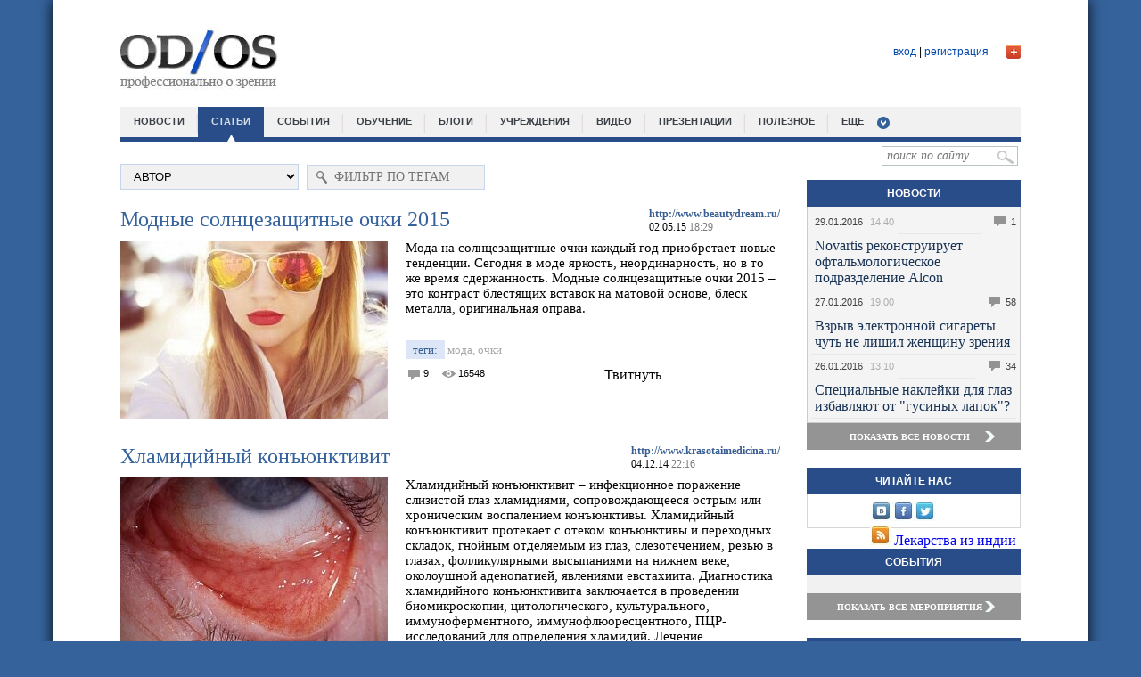

--- FILE ---
content_type: text/html; charset=utf-8
request_url: http://od-os.ru/articles/3237
body_size: 13199
content:
<!DOCTYPE html>
<html>
<head>
  <title>Статьи</title>
  <meta http-equiv="content-type" content="text/html; charset=utf-8">
  <meta name="keywords" content="Статьи">
  <meta name="description" content="Статьи">
  <link href="/bitrix/cache/css/s1/main_template/page_13f72a7bc795411b8e5af580cd5308a7/page_13f72a7bc795411b8e5af580cd5308a7_0b3ecfcae0ba32d686b5b6117a8dfcbe.css" type="text/css" rel="stylesheet">
  <link href="/bitrix/cache/css/s1/main_template/kernel_main/kernel_main.css" type="text/css" rel="stylesheet">
  <link href="/bitrix/cache/css/s1/main_template/template_9d79c70deb8ebc8f1a6679386634321d/template_9d79c70deb8ebc8f1a6679386634321d_74568fc7671c37be8168fcc9e8659dc0.css" type="text/css" data-template-style="true" rel="stylesheet">
  <script type="text/javascript">
  if(!window.BX)window.BX={message:function(mess){if(typeof mess=='object') for(var i in mess) BX.message[i]=mess[i]; return true;}};
  </script>
  <script type="text/javascript">
  (window.BX||top.BX).message({'JS_CORE_LOADING':'Загрузка...','JS_CORE_NO_DATA':'- Нет данных -','JS_CORE_WINDOW_CLOSE':'Закрыть','JS_CORE_WINDOW_EXPAND':'Развернуть','JS_CORE_WINDOW_NARROW':'Свернуть в окно','JS_CORE_WINDOW_SAVE':'Сохранить','JS_CORE_WINDOW_CANCEL':'Отменить','JS_CORE_H':'ч','JS_CORE_M':'м','JS_CORE_S':'с','JSADM_AI_HIDE_EXTRA':'Скрыть лишние','JSADM_AI_ALL_NOTIF':'Показать все','JSADM_AUTH_REQ':'Требуется авторизация!','JS_CORE_WINDOW_AUTH':'Войти','JS_CORE_IMAGE_FULL':'Полный размер'});
  </script>
  <script type="text/javascript">
  (window.BX||top.BX).message({'LANGUAGE_ID':'ru','FORMAT_DATE':'DD.MM.YYYY','FORMAT_DATETIME':'DD.MM.YYYY HH:MI:SS','COOKIE_PREFIX':'BITRIX_SM','SERVER_TZ_OFFSET':'10800','SITE_ID':'s1','USER_ID':'','SERVER_TIME':'1581986578','USER_TZ_OFFSET':'0','USER_TZ_AUTO':'Y','bitrix_sessid':'91fd7a99260f0d64cff066fb1e8f962c'});
  </script>
  
  <script type="text/javascript" src="/bitrix/cache/js/s1/main_template/kernel_main/kernel_main.js"></script>
  <script type="text/javascript" src="/bitrix/js/main/core/core_db.js"></script>
  <script type="text/javascript" src="/bitrix/js/main/core/core_frame_cache.js"></script>
  <script type="text/javascript" src="/bitrix/js/main/jquery/jquery-1.8.3.min.js"></script>
  <script type="text/javascript" src="/bitrix/cache/js/s1/main_template/kernel_energosoft/kernel_energosoft.js"></script>
  <script type="text/javascript">
  BX.setCSSList(['/bitrix/templates/.default/components/bitrix/news/Articles_template/bitrix/news.list/.default/style.css','/bitrix/js/main/core/css/core.css','/bitrix/js/main/core/css/core_popup.css','/bitrix/js/main/core/css/core_date.css','/bitrix/js/main/core/css/core_tooltip.css','/bitrix/templates/.default/components/bitrix/news.list/slider_articles/style.css','/bitrix/templates/.default/components/energosoft/energosoft.slider/Partners_slaider_template/template-fabc36b1f8bc5e16229fcd61966df2ef.css','/bitrix/templates/.default/components/bitrix/news.list/News_list_template/style.css','/bitrix/templates/.default/components/bitrix/news.list/icons_socials/style.css','/bitrix/templates/.default/components/bitrix/news.list/right_block_events/style.css','/bitrix/templates/.default/components/bitrix/news.list/only_pic/style.css','/bitrix/templates/.default/components/bitrix/menu/only_ul/style.css']); 
  </script>
  <script type="text/javascript">
  BX.setJSList(['/bitrix/js/main/core/core.js','/bitrix/js/main/core/core_ajax.js','/bitrix/js/main/json/json2.min.js','/bitrix/js/main/core/core_ls.js','/bitrix/js/main/session.js','/bitrix/js/main/core/core_window.js','/bitrix/js/main/utils.js','/bitrix/js/main/core/core_popup.js','/bitrix/js/main/core/core_date.js','/bitrix/js/main/core/core_fx.js','/bitrix/js/main/rating_like.js','/bitrix/js/main/core/core_tooltip.js','/bitrix/js/main/core/core_dd.js','/bitrix/js/main/core/core_autosave.js','/bitrix/js/energosoft/jquery.animation.easing.js','/bitrix/js/energosoft/jquery.jcarousel.js']); 
  </script>
  <script type="text/javascript">
  bxSession.Expand(1440, '91fd7a99260f0d64cff066fb1e8f962c', false, '3ffced78294ab621c3e497cb2c225da7');
  </script>
  <script type="text/javascript" src="/js/sliderkit/js/jquery.sliderkit.1.4.min.js"></script>
  <script type="text/javascript" src="/js/sliderkit/js/jquery.easing.1.3.min.js"></script>
  <script type="text/javascript" src="/js/sliderkit/js/jquery.mousewheel.min.js"></script>
  <link rel="stylesheet" type="text/css" href="/js/sliderkit/css/sliderkit-core.css" media="screen, projection">
  <link rel="stylesheet" type="text/css" href="/js/sliderkit/css/sliderkit-demos.css" media="screen, projection">
  <script type="text/javascript" src="/js/jquery.cycle.all.js"></script>
  <link rel="stylesheet" href="/style_rotator.css" type="text/css">
  <script type="text/javascript" src="/js/popup/js/root.js"></script>
  <link rel="stylesheet" href="/js/datepick/smoothness.datepick.css" type="text/css">
  <link rel="stylesheet" href="/js/popup/css/style.css" type="text/css">
  <link href="/odos.css" rel="stylesheet" type="text/css">
  <script type="text/javascript" src="/js/datepick/jquery.datepick.min.js"></script>
  <script type="text/javascript" src="/js/datepick/jquery.datepick-ru.js"></script>
  <script type="text/javascript" src="/js/root.js"></script>
  <meta property="og:title" content="Статьи">
  <meta property="og:description" content="«OD-OS» информирует посетителей об инновациях в мире офтальмологии, объединяет ведущих специалистов, предоставляет доступ к самому большому каталогу офтальмологических учреждений России. Это уникальный круг собеседников, одним из которых можете стать Вы.">
  <meta property="og:image" content="http://od-os.ru/images/logo_soc_big.jpg">
  
  <script type="text/javascript">
  VK.init({apiId: 3707918, onlyWidgets: true});
  </script>
  
  <style>
  #form_popup {
        float: left;
        width: 240px;
        height: 170px;
  }
  #form_popup_soc {width:20px;float:right;}
  #form_popup_soc > div {margin-bottom:1px;}

  #form_input01, #form_input02 {width: 193px;}
  </style>
<!-- SAPE RTB JS -->
<script
    async="async"
    src="//cdn-rtb.sape.ru/rtb-b/js/594/2/117594.js"
    type="text/javascript">
</script>
<!-- SAPE RTB END -->
</head>
<body>
  <div id="wrap_site">
    <div id="header">
      <div class="logo">
        <a href="/"><img src="/images/logo.jpg" width="179" height="71"></a>
      </div>
      <div class="auth_block no_auth">
        <div id="plus_button" class="popup_auth_open"></div>
        
        <div id="uLogin1" x-ulogin-params="display=small&fields=first_name,last_name,nickname,city,photo,photo_big,bdate,sex,email,network&providers=vkontakte,twitter,facebook&hidden=&redirect_uri=http%3A%2F%2Fod-os.ru%2Farticles%2F3237"></div>
        <div class="links">
          <a href="/auth/" class="popup_auth_open">вход</a> | <a href="/auth/?register=yes">регистрация</a>
        </div>
      </div>
    </div>
    <div id="header_menu">
      <ul>
        <li>
          <a href="/news/">новости</a>
        </li>
        <li class="active">
          <a href="/articles/">статьи</a>
        </li>
        <li>
          <a href="/events/">события</a>
        </li>
        <li>
          <a href="/training/">обучение</a>
        </li>
        <li>
          <a href="/blogs/list.php">блоги</a>
        </li>
        <li>
          <a href="/institutions/">учреждения</a>
        </li>
        <li>
          <a href="/video/">Видео</a>
        </li>
        <li>
          <a href="/slides/">Презентации</a>
        </li>
<li>
          <a href="/blog/">Полезное</a>
        </li>
        <li class="submenu">
          <a href="#">еще</a>
          <ul>
            <li>
              <a href="/experts/">Эксперты</a>
            </li>
            <li>
              <a href="/suppliers/">Поставщики</a>
            </li>
            <li>
              <a href="/partners/">Партнеры</a>
            </li>
          </ul>
        </li>
        <li id="search_topmenu">
          <form action="/search/index.php" method="get">
            <input name="q" type="text" value="" class="input_block" placeholder="поиск по сайту"><input type="submit" value="" class="submit_block">
          </form>
        </li>
      </ul>
    </div>
    <div id="content">
      <div id="left">
        <select size="1" class="search-authors" onchange="use_filter();">
          <option value="">
            АВТОР
          </option>
          <option value="http://www.beautydream.ru/">
            http://www.beautydream.ru/
          </option>
          <option value="http://www.krasotaimedicina.ru/">
            http://www.krasotaimedicina.ru/
          </option>
          <option value="od-os.ru">
            od-os.ru
          </option>
          <option value="http://www.sfe.ru/">
            http://www.sfe.ru/
          </option>
          <option value="http://www.vseozrenii.ru/">
            http://www.vseozrenii.ru/
          </option>
          <option value="http://proglaza.ru/">
            http://proglaza.ru/
          </option>
          <option value="http://www.vseoglazah.ru/">
            http://www.vseoglazah.ru/
          </option>
          <option value="http://miroft.org.ua/">
            http://miroft.org.ua/
          </option>
          <option value="od-os.ru">
            od-os.ru
          </option>
          <option value=" www.aif.ru">
            www.aif.ru
          </option>
          <option value="http://www.medpulse.ru/">
            http://www.medpulse.ru/
          </option>
          <option value="http://marieloptika.ru/">
            http://marieloptika.ru/
          </option>
          <option value="Розенталь П.В.">
            Розенталь П.В.
          </option>
          <option value="http://ya-viju.ru">
            http://ya-viju.ru
          </option>
          <option value="http://www.mocentro.com/">
            http://www.mocentro.com/
          </option>
          <option value="http://about-vision.ru/">
            http://about-vision.ru/
          </option>
          <option value="Оксана Левкина">
            Оксана Левкина
          </option>
          <option value="http://zrenue.com/">
            http://zrenue.com/
          </option>
          <option value="http://vadimbondar.ru/">
            http://vadimbondar.ru/
          </option>
          <option value="http://od-os.ru/">
            http://od-os.ru/
          </option>
          <option value="http://medportal.ru/">
            http://medportal.ru/
          </option>
          <option value="к.м.н. К.А. Мирзабекова">
            к.м.н. К.А. Мирзабекова
          </option>
          <option value="к.м.н. Сдобникова С.В., к.м.н. К.А. Мирзабекова">
            к.м.н. Сдобникова С.В., к.м.н. К.А. Мирзабекова
          </option>
          <option value="http://glaza.by/">
            http://glaza.by/
          </option>
          <option value="http://www.fresher.ru/">
            http://www.fresher.ru/
          </option>
          <option value="http://remedium.ru/">
            http://remedium.ru/
          </option>
          <option value="http://doctorpiter.ru/">
            http://doctorpiter.ru/
          </option>
          <option value="Воронцов А.А.">
            Воронцов А.А.
          </option>
          <option value="OD-OS.ru">
            OD-OS.ru
          </option>
          <option value="laserglaz.ru/">
            laserglaz.ru/
          </option>
          <option value="vseoglazah.ru">
            vseoglazah.ru
          </option>
          <option value="about-vision.ru/">
            about-vision.ru/
          </option>
          <option value="М.Г.Комарова">
            М.Г.Комарова
          </option>
          <option value="Кирилл Стасевич">
            Кирилл Стасевич
          </option>
          <option value="Куликова И.Л., Паштаев Н.П.">
            Куликова И.Л., Паштаев Н.П.
          </option>
          <option value="Е.В. Полунина, О.А. Румянцева, А.А. Кожухов">
            Е.В. Полунина, О.А. Румянцева, А.А. Кожухов
          </option>
        </select> 
        <script type="text/javascript">


        if (!window.oObject || typeof oObject != "object")
        window.oObject = {};

        window.CheckThis = top.CheckThis = document.CheckThis = function(oObj)
        {
        try
        {
                if (TcLoadTI)
                {
                        if (typeof window.oObject[oObj.id] != 'object')
                                window.oObject[oObj.id] = new JsTc(oObj, 'pe:10,sort:cnt,site_id:s1');
                        return;
                }
                else
                {
                        setTimeout(CheckThis(oObj), 10);
                }
        }
        catch(e)
        {
                setTimeout(CheckThis(oObj), 10);
        }
        }
        </script> <input name="TAG" id="TAG67abSn" value="" class="search-tags" type="text" autocomplete="off" onfocus="CheckThis(this);" placeholder="ФИЛЬТР ПО ТЕГАМ" onchange="use_filter();"><iframe style="width:0px; height:0px; border: 0px;" src="javascript:''" name="TAG67abSn_div_frame" id="TAG67abSn_div_frame"></iframe> 
        <script>


        function use_filter() {
        filter_tags=$(".search-tags").val();
        filter_author=$(".search-authors option:selected").val();
        $('.articles-list').html('').addClass('loading');

        $.get('/ajax/show_articles.php?isfilter=y&iblock_id=7&filter_tags='+filter_tags+'&filter_author='+filter_author, function(data) {
                $('.articles-list').removeClass('loading').append(data);
        });
        $("#button_ajax_load").hide();
        }
        </script>
        <div class="articles-list">
          <div class="item">
            <div class="author">
              <b>http://www.beautydream.ru/</b><br>
              02.05.15 <span>18:29</span>
            </div>
            <div class="zag">
              <a href="/articles/5209/">Модные солнцезащитные очки 2015</a>
            </div>
            <div class="img">
              <a href="/articles/5209/"><img border="0" src="/upload/resize_cache/iblock/57f/300_200_2/57f518be44f0d75a1874e64c141443c6.jpg" alt="Модные" title="Модные солнцезащитные очки 2015"></a>
            </div>
            <div class="text">
              <a href="/articles/5209/">Мода на солнцезащитные очки каждый год приобретает новые тенденции. Сегодня в моде яркость, неординарность, но в то же время сдержанность. Модные солнцезащитные очки 2015 – это контраст блестящих вставок на матовой основе, блеск металла, оригинальная оправа.</a>
            </div>
            <div class="tags">
              <span>теги:</span> мода, очки
            </div>
            <div class="comments_line">
              <div class="comments">
                9
              </div>
              <div class="show_counter">
                16548
              </div>
              <div class="likes not_loaded">
                <table id="asd_social_likes5209">
                  <tr>
                    <td style="padding-right: 5px;"><iframe src="//www.facebook.com/plugins/like.php?href=/articles/5209/&width=450&height=21&colorscheme=light&layout=button_count&action=like&show_faces=false&send=false" scrolling="no" frameborder="0" style="border:none; overflow:hidden; width:110px; height:21px;" allowtransparency="true"></iframe></td>
                    <td>
                      <div style="width: 110px; overflow: hidden;">
                        Твитнуть
                      </div>
                    </td>
                    <td>
                      <div id="vk_like5209"></div>
                      <script type="text/javascript">

                                                VK.Widgets.Like('vk_like5209', {
                                                                type: 'mini',
                                                                width: 200,
                                                                verb: 0,
                                                                pageTitle: 'Модные солнцезащитные очки 2015',
                                                                pageDescription: 'Мода на солнцезащитные очки каждый год приобретает новые тенденции. Сегодня в моде яркость, неординарность, но в то же время сдержанность. Модные солнцезащитные очки 2015 – это контраст блестящих вставок на матовой основе, блеск металла, оригинальная...',
                                                                pageImage: 'http://od-os.ru/upload/iblock/c64/c645ca4eeffd1c2c20f3cebffb78be69.jpg',
                                                                pageUrl: 'http://od-os.ru/articles/5209/'
                                                }, 5209);


                      </script>
                    </td>
                  </tr>
                </table>
              </div>
            </div>
          </div>
          <div class="item">
            <div class="author">
              <b>http://www.krasotaimedicina.ru/</b><br>
              04.12.14 <span>22:16</span>
            </div>
            <div class="zag">
              <a href="/articles/5088/">Хламидийный конъюнктивит</a>
            </div>
            <div class="img">
              <a href="/articles/5088/"><img border="0" src="/upload/resize_cache/iblock/158/300_200_2/158a8ca18a43547a0401256409afb723.jpg" alt="Хламидийный" title="Хламидийный конъюнктивит"></a>
            </div>
            <div class="text">
              <a href="/articles/5088/">Хламидийный конъюнктивит – инфекционное поражение слизистой глаз хламидиями, сопровождающееся острым или хроническим воспалением конъюнктивы. Хламидийный конъюнктивит протекает с отеком конъюнктивы и переходных складок, гнойным отделяемым из глаз, слезотечением, резью в глазах, фолликулярными высыпаниями на нижнем веке, околоушной аденопатией, явлениями евстахиита. Диагностика хламидийного конъюнктивита заключается в проведении биомикроскопии, цитологического, культурального, иммуноферментного, иммунофлюоресцентного, ПЦР- исследований для определения хламидий. Лечение хламидийного конъюнктивита проводится с помощью антибиотиков тетрациклинового ряда, макролидов и фторхинолонов до полного клинико-лабораторного выздоровления.</a>
            </div>
            <div class="tags">
              <span>теги:</span> глазные болезни, хламидийный конъюнктивит, лечение, профилактика
            </div>
            <div class="comments_line">
              <div class="comments">
                678
              </div>
              <div class="show_counter">
                211592
              </div>
              <div class="likes not_loaded">
                <table id="asd_social_likes5088">
                  <tr>
                    <td style="padding-right: 5px;"><iframe src="//www.facebook.com/plugins/like.php?href=/articles/5088/&width=450&height=21&colorscheme=light&layout=button_count&action=like&show_faces=false&send=false" scrolling="no" frameborder="0" style="border:none; overflow:hidden; width:110px; height:21px;" allowtransparency="true"></iframe></td>
                    <td>
                      <div style="width: 110px; overflow: hidden;">
                        Твитнуть
                      </div>
                    </td>
                    <td>
                      <div id="vk_like5088"></div>
                      <script type="text/javascript">

                                                VK.Widgets.Like('vk_like5088', {
                                                                type: 'mini',
                                                                width: 200,
                                                                verb: 0,
                                                                pageTitle: 'Хламидийный конъюнктивит',
                                                                pageDescription: 'Хламидийный конъюнктивит – инфекционное поражение слизистой глаз хламидиями, сопровождающееся острым или хроническим воспалением конъюнктивы. Хламидийный конъюнктивит протекает с отеком конъюнктивы и переходных складок, гнойным отделяемым из глаз, сл...',
                                                                pageImage: 'http://od-os.ru/upload/iblock/a3d/a3dd1f4accadca65ba0617abff43b8b9.jpg',
                                                                pageUrl: 'http://od-os.ru/articles/5088/'
                                                }, 5088);


                      </script>
                    </td>
                  </tr>
                </table>
              </div>
            </div>
          </div>
          <div class="item">
            <div class="author">
              <b>od-os.ru</b><br>
              27.11.14 <span>21:58</span>
            </div>
            <div class="zag">
              <a href="/articles/5077/">Эффект водопада</a>
            </div>
            <div class="img">
              <a href="/articles/5077/"><img border="0" src="/upload/resize_cache/iblock/4f4/300_200_2/4f428ccdfad6a933b5f026ebdb385279.jpg" alt="Эффект" title="Эффект водопада"></a>
            </div>
            <div class="text">
              <a href="/articles/5077/">Явление под названием «эффект водопада» известно давно, о нем писал еще Аристотель, древнегреческий философ, проживавший в 384-322 до н.э. Подробно, это явление описано англичанином A. Wohlmgemuth в 1911 г.</a>
            </div>
            <div class="tags">
              <span>теги:</span> интересные факты, о зрении, эффект водопада, оптические иллюзии
            </div>
            <div class="comments_line">
              <div class="comments">
                2
              </div>
              <div class="show_counter">
                15386
              </div>
              <div class="likes not_loaded">
                <table id="asd_social_likes5077">
                  <tr>
                    <td style="padding-right: 5px;"><iframe src="//www.facebook.com/plugins/like.php?href=/articles/5077/&width=450&height=21&colorscheme=light&layout=button_count&action=like&show_faces=false&send=false" scrolling="no" frameborder="0" style="border:none; overflow:hidden; width:110px; height:21px;" allowtransparency="true"></iframe></td>
                    <td>
                      <div style="width: 110px; overflow: hidden;">
                        Твитнуть
                      </div>
                    </td>
                    <td>
                      <div id="vk_like5077"></div>
                      <script type="text/javascript">

                                                VK.Widgets.Like('vk_like5077', {
                                                                type: 'mini',
                                                                width: 200,
                                                                verb: 0,
                                                                pageTitle: 'Эффект водопада',
                                                                pageDescription: 'Явление под названием «эффект водопада» известно давно, о нем писал еще Аристотель, древнегреческий философ, проживавший в 384-322 до н.э. Подробно, это явление описано англичанином A. Wohlmgemuth в 1911 г.',
                                                                pageImage: 'http://od-os.ru/upload/iblock/9cf/9cfa4520c82b472199cdb3d7c0e12db2.jpg',
                                                                pageUrl: 'http://od-os.ru/articles/5077/'
                                                }, 5077);


                      </script>
                    </td>
                  </tr>
                </table>
              </div>
            </div>
          </div>
          <div class="item">
            <div class="author">
              <b>http://www.krasotaimedicina.ru/</b><br>
              12.11.14 <span>22:58</span>
            </div>
            <div class="zag">
              <a href="/articles/5065/">Атрофия зрительного нерва</a>
            </div>
            <div class="img">
              <a href="/articles/5065/"><img border="0" src="/upload/resize_cache/iblock/147/300_200_2/147ff8bf178e9c66c9e58892ce33fe79.jpg" alt="Атрофия" title="Атрофия зрительного нерва"></a>
            </div>
            <div class="text">
              <a href="/articles/5065/">Атрофия зрительного нерва (оптическая нейропатия) – частичная или полная деструкция нервных волокон, передающих зрительные раздражения от сетчатки в головной мозг. Атрофия зрительного нерва приводит к снижению или полной утрате зрения, сужению полей зрения, нарушению цветового зрения, побледнению ДЗН. Диагноз атрофии зрительного нерва ставится при выявлении характерных признаков заболевания с помощью офтальмоскопии, периметрии, цветового тестирования, определения остроты зрения, краниографии, КТ и МРТ головного мозга, В-сканирующего УЗИ глаза, ангиографии сосудов сетчатки, исследования зрительных ВП и др. При атрофии зрительного нерва лечение направлено на устранение патологии, повлекшей за собой данное осложнение.</a>
            </div>
            <div class="tags">
              <span>теги:</span> глазные болезни, атрофия зрительного нерва, лечение, профилактика
            </div>
            <div class="comments_line">
              <div class="comments">
                275
              </div>
              <div class="show_counter">
                213104
              </div>
              <div class="likes not_loaded">
                <table id="asd_social_likes5065">
                  <tr>
                    <td style="padding-right: 5px;"><iframe src="//www.facebook.com/plugins/like.php?href=/articles/5065/&width=450&height=21&colorscheme=light&layout=button_count&action=like&show_faces=false&send=false" scrolling="no" frameborder="0" style="border:none; overflow:hidden; width:110px; height:21px;" allowtransparency="true"></iframe></td>
                    <td>
                      <div style="width: 110px; overflow: hidden;">
                        Твитнуть
                      </div>
                    </td>
                    <td>
                      <div id="vk_like5065"></div>
                      <script type="text/javascript">

                                                VK.Widgets.Like('vk_like5065', {
                                                                type: 'mini',
                                                                width: 200,
                                                                verb: 0,
                                                                pageTitle: 'Атрофия зрительного нерва',
                                                                pageDescription: 'Атрофия зрительного нерва (оптическая нейропатия) – частичная или полная деструкция нервных волокон, передающих зрительные раздражения от сетчатки в головной мозг. Атрофия зрительного нерва приводит к снижению или полной утрате зрения, сужению полей ...',
                                                                pageImage: 'http://od-os.ru/upload/iblock/a33/a33f9ccffb085fb7af7c0eb537b6a6b0.jpg',
                                                                pageUrl: 'http://od-os.ru/articles/5065/'
                                                }, 5065);


                      </script>
                    </td>
                  </tr>
                </table>
              </div>
            </div>
          </div>
          <div class="item">
            <div class="author">
              <b>od-os.ru</b><br>
              03.11.14 <span>02:05</span>
            </div>
            <div class="zag">
              <a href="/articles/5048/">Наследственно обусловленные заболевания глаз</a>
            </div>
            <div class="img">
              <a href="/articles/5048/"><img border="0" src="/upload/resize_cache/iblock/f43/300_200_2/f43c0687e6a4b75715906a3cf3d25bc2.jpg" alt="Наследственно" title="Наследственно обусловленные заболевания глаз"></a>
            </div>
            <div class="text">
              <a href="/articles/5048/">Врожденные пороки развития, в том числе аномалии глаз, составляют приблизительно от 1 до 2% всех новорожденных детей. На сегодня учеными зафиксировано более 1200 генов, которые отвечают за передачу тех или иных болезней, но только малая их часть на сегодняшний день изучена учеными.<br></a>
            </div>
            <div class="tags">
              <span>теги:</span> генетические болезни, заболевания глаз, исследования
            </div>
            <div class="comments_line">
              <div class="comments">
                397
              </div>
              <div class="show_counter">
                31112
              </div>
              <div class="likes not_loaded">
                <table id="asd_social_likes5048">
                  <tr>
                    <td style="padding-right: 5px;"><iframe src="//www.facebook.com/plugins/like.php?href=/articles/5048/&width=450&height=21&colorscheme=light&layout=button_count&action=like&show_faces=false&send=false" scrolling="no" frameborder="0" style="border:none; overflow:hidden; width:110px; height:21px;" allowtransparency="true"></iframe></td>
                    <td>
                      <div style="width: 110px; overflow: hidden;">
                        Твитнуть
                      </div>
                    </td>
                    <td>
                      <div id="vk_like5048"></div>
                      <script type="text/javascript">

                                                VK.Widgets.Like('vk_like5048', {
                                                                type: 'mini',
                                                                width: 200,
                                                                verb: 0,
                                                                pageTitle: 'Наследственно обусловленные заболевания глаз',
                                                                pageDescription: 'Врожденные пороки развития, в том числе аномалии глаз, составляют приблизительно от 1 до 2% всех новорожденных детей. На сегодня учеными зафиксировано более 1200 генов, которые отвечают за передачу тех или иных болезней, но только малая их часть на с...',
                                                                pageImage: 'http://od-os.ru/upload/iblock/422/4224bed312847c0dbd77512ead6be946.jpg',
                                                                pageUrl: 'http://od-os.ru/articles/5048/'
                                                }, 5048);


                      </script>
                    </td>
                  </tr>
                </table>
              </div>
            </div>
          </div>
        </div>
        <script>
        var page_now=1+1;
        var page_max=26;

        function load_news() {
        $('.articles-list').addClass('loading');
        $.get('/ajax/show_articles.php?iblock_id=&PAGEN_1='+page_now, function(data) {
                $('.articles-list').removeClass('loading').append(data);
        });
        page_now++;
        if (page_now>page_max) $("#button_ajax_load").hide();
        }
        </script>
        <p align="center"><a href="#" id="button_ajax_load" onclick="load_news();return false;">Показать еще</a></p>
        <div class="zagolovok_blue w">
          <a href="/articles/">Статьи</a>
        </div>
        <div class="articles">
          <div id="rotator-site">
            <ul class="rotator-paginator">
              <li>
                <a href="#"></a>
              </li>
              <li>
                <a href="#"></a>
              </li>
              <li>
                <a href="#"></a>
              </li>
            </ul>
            <div class="rotator_img">
              <div>
                <div class="item">
                  <div class="img">
                    <a href="/articles/5209/"><img class="preview_picture" border="0" src="/upload/resize_cache/iblock/57f/233_155_2/57f518be44f0d75a1874e64c141443c6.jpg" alt="Модные" title="Модные солнцезащитные очки 2015"></a><br>
                  </div>
                  <div class="bg">
                    мода
                  </div>
                  <div class="zag">
                    <a href="/articles/5209/">Модные солнцезащитные очки 2015</a>
                  </div>
                  <div class="text">
                    Мода на солнцезащитные очки каждый год приобретает новые тенденции. Сегодня в моде яркость, неордина...
                  </div>
                </div>
                <div class="item">
                  <div class="img">
                    <a href="/articles/5088/"><img class="preview_picture" border="0" src="/upload/resize_cache/iblock/158/233_155_2/158a8ca18a43547a0401256409afb723.jpg" alt="Хламидийный" title="Хламидийный конъюнктивит"></a><br>
                  </div>
                  <div class="bg">
                    глазные болезни
                  </div>
                  <div class="zag">
                    <a href="/articles/5088/">Хламидийный конъюнктивит</a>
                  </div>
                  <div class="text">
                    Хламидийный конъюнктивит – инфекционное поражение слизистой глаз хламидиями, сопровождающееся острым...
                  </div>
                </div>
                <div class="item">
                  <div class="img">
                    <a href="/articles/5077/"><img class="preview_picture" border="0" src="/upload/resize_cache/iblock/4f4/233_155_2/4f428ccdfad6a933b5f026ebdb385279.jpg" alt="Эффект" title="Эффект водопада"></a><br>
                  </div>
                  <div class="bg">
                    интересные факты
                  </div>
                  <div class="zag">
                    <a href="/articles/5077/">Эффект водопада</a>
                  </div>
                  <div class="text">
                    Явление под названием «эффект водопада» известно давно, о нем писал еще Аристотель, древнегреческий ...
                  </div>
                </div>
              </div>
              <div>
                <div class="item">
                  <div class="img">
                    <a href="/articles/5065/"><img class="preview_picture" border="0" src="/upload/resize_cache/iblock/147/233_155_2/147ff8bf178e9c66c9e58892ce33fe79.jpg" alt="Атрофия" title="Атрофия зрительного нерва"></a><br>
                  </div>
                  <div class="bg">
                    глазные болезни
                  </div>
                  <div class="zag">
                    <a href="/articles/5065/">Атрофия зрительного нерва</a>
                  </div>
                  <div class="text">
                    Атрофия зрительного нерва (оптическая нейропатия) – частичная или полная деструкция нервных ...
                  </div>
                </div>
                <div class="item">
                  <div class="img">
                    <a href="/articles/5048/"><img class="preview_picture" border="0" src="/upload/resize_cache/iblock/f43/233_155_2/f43c0687e6a4b75715906a3cf3d25bc2.jpg" alt="Наследственно" title="Наследственно обусловленные заболевания глаз"></a><br>
                  </div>
                  <div class="bg">
                    генетические болезни
                  </div>
                  <div class="zag">
                    <a href="/articles/5048/">Наследственно обусловленные заб...</a>
                  </div>
                  <div class="text">
                    Врожденные пороки развития, в том числе аномалии глаз, составляют приблизительно от 1 до 2% всех...
                  </div>
                </div>
                <div class="item">
                  <div class="img">
                    <a href="/articles/5043/"><img class="preview_picture" border="0" src="/upload/resize_cache/iblock/7f4/233_155_2/7f4064b621ddb251ccc2266d4c3302f2.jpg" alt="Зрительный" title="Зрительный нерв: особенности фунцкционирования и типичные заболевания"></a><br>
                  </div>
                  <div class="bg">
                    зрительный нерв
                  </div>
                  <div class="zag">
                    <a href="/articles/5043/">Зрительный нерв: особенности фу...</a>
                  </div>
                  <div class="text">
                    Зрительный нерв обеспечивает передачу нервных импульсов светового раздражения, идущих от сетчатки к ...
                  </div>
                </div>
              </div>
              <div>
                <div class="item">
                  <div class="img">
                    <a href="/articles/5032/"><img class="preview_picture" border="0" src="/upload/resize_cache/iblock/a2e/233_155_2/a2ebb8acde5d16b5d42ea5016251aed3.jpg" alt="Как" title="Как защитить глаза зимой"></a><br>
                  </div>
                  <div class="bg">
                    слезоточивость глаз
                  </div>
                  <div class="zag">
                    <a href="/articles/5032/">Как защитить глаза зимой</a>
                  </div>
                  <div class="text">
                    С наступлением холодов многие проблемы со зрением обостряются. Согласно наблюдениям, зимой к офтальм...
                  </div>
                </div>
                <div class="item">
                  <div class="img">
                    <a href="/articles/5030/"><img class="preview_picture" border="0" src="/upload/resize_cache/iblock/e75/233_155_2/e753516517c316059f0df3afc08dcf74.jpg" alt="Контрастная" title="Контрастная чувствительность при различных аномалиях рефракции до и после фоторефракционной кератэктомии"></a><br>
                  </div>
                  <div class="bg">
                    зрение
                  </div>
                  <div class="zag">
                    <a href="/articles/5030/">Контрастная чувствительность п...</a>
                  </div>
                  <div class="text">
                    В<span id="bxid_820654"> </span>настоящее время широко распространены вмешательства, влияющие на<span id="bxid_820654"></span>преломляющий аппарат глаза. К<span id="bxid_820654"> </span>таковым...
                  </div>
                </div>
                <div class="item">
                  <div class="img">
                    <a href="/articles/5028/"><img class="preview_picture" border="0" src="/upload/resize_cache/iblock/3e1/233_155_2/3e11c8a608ef335d03c2b78883cc6ee4.jpg" alt="Спазм" title="Спазм аккомодации"></a><br>
                  </div>
                  <div class="bg">
                    спазм аккомодации
                  </div>
                  <div class="zag">
                    <a href="/articles/5028/">Спазм аккомодации</a>
                  </div>
                  <div class="text">
                    Зрительная аккомодация является очень важной функцией органов зрения. Она дает возможность &nbs...
                  </div>
                </div>
              </div>
            </div>
<a href="#" id="rotator_prev"></a> <a href="#" id="rotator_next"></a>
          </div>
        </div>
        <div class="zagolovok_blue w">
          <a href="/partners/">партнеры</a>
        </div>
        <div class="partners" align="center">
          <div style="height:110px;">
            <ul id="escarousel_5e4b30349740e" style="display:none;" class="jcarousel-skin-energosoft-fabc36b1f8bc5e16229fcd61966df2ef">
              <li>
                <div style="overflow:hidden;">
                  <a href="/partners/990/" target="_blank"><img src="/upload/iblock/d96/d96b2f4100413fbd347db3bc616b6dd2.jpg" border="0"></a>
                </div>
              </li>
              <li>
                <div style="overflow:hidden;"><img src="/upload/iblock/040/040e999fa109c07ecc1c607471261828.png" border="0"></div>
              </li>
              <li>
                <div style="overflow:hidden;"><img src="/upload/iblock/f3c/f3c88d94d4b79982d3ecf43e38af451e.png" border="0"></div>
              </li>
              <li>
                <div style="overflow:hidden;">
                  <a href="/partners/987/" target="_blank"><img src="/upload/iblock/d7d/d7da5fe2fc00152a3f4c347ad5a2d118.jpg" border="0"></a>
                </div>
              </li>
              <li>
                <div style="overflow:hidden;">
                  <a href="/partners/988/" target="_blank"><img src="/upload/iblock/e7b/e7ba835f649c6983f7d551bae61f409e.jpg" border="0"></a>
                </div>
              </li>
              <li>
                <div style="overflow:hidden;">
                  <a href="/partners/985/" target="_blank"><img src="/upload/iblock/3d3/3d3f629ef805c72386190d0c120cb0e6.jpg" border="0"></a>
                </div>
              </li>
              <li>
                <div style="overflow:hidden;">
                  <a href="/partners/989/" target="_blank"><img src="/upload/iblock/8d0/8d072f27809e9c31043351fff279259b.jpg" border="0"></a>
                </div>
              </li>
              <li>
                <div style="overflow:hidden;">
                  <a href="/partners/4666/" target="_blank"><img src="/upload/iblock/d18/d189d21c22c4025396ea128bfe1dd0bd.png" border="0"></a>
                </div>
              </li>
              <li>
                <div style="overflow:hidden;">
                  <a href="/partners/4744/" target="_blank"><img src="/upload/iblock/333/333ca4eccba7297dd38cf0c5cab39b41.jpg" border="0"></a>
                </div>
              </li>
              <li>
                <div style="overflow:hidden;">
                  <a href="/partners/4782/" target="_blank"><img src="/upload/iblock/0d4/0d43787f26eabecd4812f24040e1675e.png" border="0"></a>
                </div>
              </li>
              <li>
                <div style="overflow:hidden;">
                  <a href="/partners/996/" target="_blank"><img src="/upload/iblock/8f4/8f462ec166da52a19dae04708049e855.png" border="0"></a>
                </div>
              </li>
              <li>
                <div style="overflow:hidden;">
                  <a href="/partners/986/" target="_blank"><img src="/upload/iblock/c11/c11d81d7c1638784959b431cd184d85b.png" border="0"></a>
                </div>
              </li>
              <li>
                <div style="overflow:hidden;">
                  <a href="/partners/4968/" target="_blank"><img src="/upload/iblock/08e/08ef93ce09dc5923dc49c8addaf4c38a.jpg" border="0"></a>
                </div>
              </li>
              <li>
                <div style="overflow:hidden;">
                  <a href="/partners/4955/" target="_blank"><img src="/upload/iblock/787/787653f5a41f8539ca38d9970be2a158.jpg" border="0"></a>
                </div>
              </li>
              <li>
                <div style="overflow:hidden;">
                  <a href="/partners/4966/" target="_blank"><img src="/upload/iblock/707/707cb4b01424045823763679cbb91b3c.png" border="0"></a>
                </div>
              </li>
              <li>
                <div style="overflow:hidden;">
                  <a href="/partners/4970/" target="_blank"><img src="/upload/iblock/f56/f56516362c4e68dc37a32043116c01e9.png" border="0"></a>
                </div>
              </li>
            </ul>
          </div>
          <script type="text/javascript">
          jQuery(document).ready(function()
          {
                jQuery("#escarousel_5e4b30349740e").jcarousel({
                rtl: false,
                auto: 4,
                wrap: "circular",
                scroll: 1,
                vertical: false,
                animation: "normal",
                easing: "linear"        });
                jQuery("#escarousel_5e4b30349740e").show();
          });
          </script>
        </div>
      </div>
      <div id="right">
        <div class="zagolovok_blue">
          <a href="/news/">новости</a>
        </div>
        <table width="100%" border="0" cellspacing="0" cellpadding="0" class="r-box" style="margin:0;">
          <tr>
            <td class="news-cont">
              <table width="100%" border="0" cellspacing="0" cellpadding="0" class="news">
                <tr>
                  <th>
                    <table width="100%" border="0" cellspacing="0" cellpadding="0">
                      <tr>
                        <td class="news-date">29.01.2016</td>
                        <td class="news-time">14:40</td>
                        <td class="news-spacer"> </td>
                        <td class="news-icon"><img src="/images/comm_num.png" width="18" height="15" alt=""></td>
                        <td class="news-comm">1</td>
                      </tr>
                    </table>
                  </th>
                </tr>
                <tr>
                  <td>
                    <a href="/news/5408/">Novartis реконструирует офтальмологическое подразделение Alcon</a>
                  </td>
                </tr>
                <tr>
                  <th>
                    <table width="100%" border="0" cellspacing="0" cellpadding="0">
                      <tr>
                        <td class="news-date">27.01.2016</td>
                        <td class="news-time">19:00</td>
                        <td class="news-spacer"> </td>
                        <td class="news-icon"><img src="/images/comm_num.png" width="18" height="15" alt=""></td>
                        <td class="news-comm">58</td>
                      </tr>
                    </table>
                  </th>
                </tr>
                <tr>
                  <td>
                    <a href="/news/5407/">Взрыв электронной сигареты чуть не лишил женщину зрения</a>
                  </td>
                </tr>
                <tr>
                  <th>
                    <table width="100%" border="0" cellspacing="0" cellpadding="0">
                      <tr>
                        <td class="news-date">26.01.2016</td>
                        <td class="news-time">13:10</td>
                        <td class="news-spacer"> </td>
                        <td class="news-icon"><img src="/images/comm_num.png" width="18" height="15" alt=""></td>
                        <td class="news-comm">34</td>
                      </tr>
                    </table>
                  </th>
                </tr>
                <tr>
                  <td>
                    <a href="/news/5406/">Специальные наклейки для глаз избавляют от "гусиных лапок"?</a>
                  </td>
                </tr>
              </table>
            </td>
          </tr>
        </table>
        <div class="button_load">
          <a href="/news/">показать все новости</a>
        </div>
        <div class="zagolovok_blue">
          <a href="/rss/settings.php">ЧИТАЙТЕ НАС</a>
        </div>
        <div class="items_socials">
          <div class="item"><img src="/upload/iblock/521/521b28d7694a4c8d9369a055fe639cfb.jpg"></div>
          <div class="item"><img src="/upload/iblock/e5f/e5fd0162fc8adfe96fe1c9d6e6411e96.jpg"></div>
          <div class="item"><img src="/upload/iblock/721/72133e836cf4485ee506c1670a714fc7.jpg"></div>
          <div class="item">
            <a href="/rss/settings.php"><img src="/upload/iblock/f8c/f8c2df94bfc6cbfcd9400d7bd47a8980.jpg"></a><!--da4cc12e--><!--da4cc12e--><script async="async" src="https://w.uptolike.com/widgets/v1/zp.js?pid=tl06336a233a437662d9e116b013027fa5a8451b94" type="text/javascript"></script> 
<script type="text/javascript">
<!--
var _acic={dataProvider:10};(function(){var e=document.createElement("script");e.type="text/javascript";e.async=true;e.src="https://www.acint.net/aci.js";var t=document.getElementsByTagName("script")[0];t.parentNode.insertBefore(e,t)})()
//-->
</script> <a href="https://mhp.ooo/" target="_blank">Лекарства из индии</a> <script async="async" src="https://w.uptolike.com/widgets/v1/zp.js?pid=lf06336a233a437662d9e116b013027fa5a8451b94" type="text/javascript"></script>  
          </div>
        </div>
        <div class="zagolovok_blue">
          <a href="/events/">События</a>
        </div>
        <div class="events_right_items"></div>
        <div class="button_load">
          <a href="/events/">показать все мероприятия</a>
        </div>
        <div class="zagolovok_blue">
          <a href="/search/">Темы</a>
        </div>
        <table width="100%" border="0" cellspacing="0" cellpadding="0" class="r-box">
          <tr>
            <td>
              <div class="search-tags-cloud" style="width:100%;">
                <a href="/search/index.php?tags=%E2%F0%E0%F7%E8" style="font-size: 12px; line-height: 12px; color: #AAB3C6;" rel="nofollow">врачи</a> <a href="/search/index.php?tags=%E3%EB%E0%E7%E0" style="font-size: 16px; line-height: 16px; color: #4F7EE0;" rel="nofollow">глаза</a> глазные болезни <a href="/search/index.php?tags=%E3%EB%E0%F3%EA%EE%EC%E0" style="font-size: 17px; line-height: 17px; color: #7A97D4;" rel="nofollow">глаукома</a> <a href="/search/index.php?tags=%E4%E5%F2%E8" style="font-size: 11px; line-height: 11px; color: #839CD1;" rel="nofollow">дети</a> <a href="/search/index.php?tags=%E4%E8%E0%E1%E5%F2" style="font-size: 10px; line-height: 10px; color: #B3B8C3;" rel="nofollow">диабет</a> <a href="/search/index.php?tags=%E4%E8%E0%E3%ED%EE%F1%F2%E8%EA%E0" style="font-size: 10px; line-height: 10px; color: #A6B0C7;" rel="nofollow">диагностика</a> <a href="/search/index.php?tags=%E4%EE%EA%EB%E0%E4%FB" style="font-size: 12px; line-height: 12px; color: #BBBDC1;" rel="nofollow">доклады</a> <a href="/search/index.php?tags=%E7%E4%F0%E0%E2%EE%EE%F5%F0%E0%ED%E5%ED%E8%E5" style="font-size: 17px; line-height: 17px; color: #8CA1CF;" rel="nofollow">здравоохранение</a> <a href="/search/index.php?tags=%E7%F0%E5%ED%E8%E5" style="font-size: 19px; line-height: 19px; color: #5380DF;" rel="nofollow">зрение</a> <a href="/search/index.php?tags=%E8%E7%EE%E1%F0%E5%F2%E5%ED%E8%FF" style="font-size: 12px; line-height: 12px; color: #5C85DD;" rel="nofollow">изобретения</a> интересные факты <a href="/search/index.php?tags=%E8%F1%F1%EB%E5%E4%EE%E2%E0%ED%E8%FF" style="font-size: 32px; line-height: 32px; color: #6088DB;" rel="nofollow">исследования</a> <a href="/search/index.php?tags=%EA%E0%F2%E0%F0%E0%EA%F2%E0" style="font-size: 12px; line-height: 12px; color: #4679E3;" rel="nofollow">катаракта</a> контактные линзы <a href="/search/index.php?tags=%EA%EE%ED%F4%E5%F0%E5%ED%F6%E8%FF" style="font-size: 13px; line-height: 13px; color: #90A4CD;" rel="nofollow">конференция</a> <a href="/search/index.php?tags=%EB%E5%F7%E5%ED%E8%E5" style="font-size: 11px; line-height: 11px; color: #879FD0;" rel="nofollow">лечение</a> <a href="/search/index.php?tags=%EC%E8%ED%E7%E4%F0%E0%E2" style="font-size: 12px; line-height: 12px; color: #99A9CB;" rel="nofollow">минздрав</a> <a href="/search/index.php?tags=%CC%CD%D2%CA" style="font-size: 10px; line-height: 10px; color: #9DABCA;" rel="nofollow">МНТК</a> <a href="/search/index.php?tags=%ED%EE%E2%EE%F1%F2%E8" style="font-size: 31px; line-height: 31px; color: #4276E4;" rel="nofollow">новости</a> новые технологии <a href="/search/index.php?tags=%EE%E1%F3%F7%E5%ED%E8%E5" style="font-size: 10px; line-height: 10px; color: #AEB5C5;" rel="nofollow">обучение</a> <a href="/search/index.php?tags=%EE%F7%EA%E8" style="font-size: 12px; line-height: 12px; color: #94A6CC;" rel="nofollow">очки</a> <a href="/search/index.php?tags=%EF%E0%F6%E8%E5%ED%F2%E0%EC" style="font-size: 14px; line-height: 14px; color: #B7BAC2;" rel="nofollow">пациентам</a> <a href="/search/index.php?tags=%EF%F0%EE%F4%E8%EB%E0%EA%F2%E8%EA%E0" style="font-size: 11px; line-height: 11px; color: #7292D6;" rel="nofollow">профилактика</a> <a href="/search/index.php?tags=%F0%E5%EF%EE%F0%F2%E0%E6%E8" style="font-size: 10px; line-height: 10px; color: #C0C0C0;" rel="nofollow">репортажи</a> <a href="/search/index.php?tags=%F1%E5%F2%F7%E0%F2%EA%E0" style="font-size: 12px; line-height: 12px; color: #658ADA;" rel="nofollow">сетчатка</a> <a href="/search/index.php?tags=%F1%EB%E5%EF%EE%F2%E0" style="font-size: 14px; line-height: 14px; color: #7F9AD3;" rel="nofollow">слепота</a> <a href="/search/index.php?tags=%F1%EE%E2%E5%F2%FB" style="font-size: 12px; line-height: 12px; color: #A1AEC8;" rel="nofollow">советы</a> <a href="/search/index.php?tags=%F2%E5%F5%ED%EE%EB%EE%E3%E8%E8" style="font-size: 16px; line-height: 16px; color: #6D8FD8;" rel="nofollow">технологии</a>
              </div>
            </td>
          </tr>
        </table>
        <div class="zagolovok_blue">
          <a href="/events/">конференции</a>
        </div>
        <table width="100%" border="0" cellspacing="0" cellpadding="0" class="r-box">
          <tr>
            <td></td>
          </tr>
        </table>
      </div>
      <div id="footer">
        <div id="menu_footer">
          <ul>
            <li>
              <a href="/about/">О нас</a>
            </li>
            <li>
              <a href="/regulations/">Правила</a>
            </li>
            <li>
              <a href="/contacts/">Контакты</a>
            </li>
            <li>
              <a href="/holders/">Правообладателям</a>
            </li>
          </ul>
          <div id="znak16"></div>
          <div id="footer_likes">
            <table id="asd_social_likes99999999">
              <tr>
                <td style="padding-right: 5px;"><iframe src="//www.facebook.com/plugins/like.php?href=/&width=450&height=21&colorscheme=light&layout=button_count&action=like&show_faces=false&send=false" scrolling="no" frameborder="0" style="border:none; overflow:hidden; width:110px; height:21px;" allowtransparency="true"></iframe></td>
                <td>
                  <div style="width: 110px; overflow: hidden;">
                    Твитнуть
                  </div>
                </td>
                <td>
                  <div id="vk_like99999999"></div>
                  <script type="text/javascript">

                                                VK.Widgets.Like('vk_like99999999', {
                                                                type: 'mini',
                                                                width: 200,
                                                                verb: 0,
                                                                pageTitle: '«OD-OS» – интернет-ресурс для офтальмологов. Профессионально о зрении',
                                                                pageDescription: '«OD-OS» информирует посетителей об инновациях в мире офтальмологии, объединяет ведущих специалистов, предоставляет доступ к самому большому каталогу офтальмологических учреждений России. Это уникальный круг собеседников, одним из которых можете стать...',
                                                                pageImage: 'http://od-os.ru/images/logo.jpg',
                                                                pageUrl: 'http://od-os.ru/'
                                                }, 99999999);


                  </script>
                </td>
              </tr>
            </table>
          </div>
          <div id="copy_line">
            <div class="left">
              © 2020 OD/OS
            </div>
            <div class="right">
              Создание сайта - «Diax»
            </div>
          </div>
        </div>
      </div>
    </div>
  </div>
  <div id="blank"></div>
  <div class="auth_popup popup">
    <div class="popup_head">
      Вход для зарегистрированных пользователей:
    </div>
    <div class="popup_middle">
      <form action="" method="post" id="form_popup" name="form_popup">
        <div class="slide_hide">
          <input type="hidden" name="AUTH_FORM" value="Y"> <input type="hidden" name="TYPE" value="AUTH"> <input name="USER_LOGIN" type="text" value="" placeholder="ЛОГИН" id="form_input01"><br>
          <input name="USER_PASSWORD" type="password" value="" placeholder="ПАРОЛЬ" id="form_input02"><br>
          <label><input name="USER_REMEMBER" type="checkbox" value="Y" id="form_input03"> запомнить меня на этом компьютере</label><br>
          <a href="#" class="big_button button_submit">вход</a> <a href="/" class="big_button popup_close">закрыть</a>
        </div>
        <div class="form_info"></div>
      </form>
      <div class="right" id="form_popup_soc">
        <div>
          <div id="uLogin2" x-ulogin-params="display=small&fields=first_name,last_name,nickname,city,photo,photo_big,bdate,sex,email,network&providers=vkontakte&hidden=&redirect_uri=http%3A%2F%2Fod-os.ru%2Farticles%2F3237"></div>
        </div>
        <div>
          <div id="uLogin3" x-ulogin-params="display=small&fields=first_name,last_name,nickname,city,photo,photo_big,bdate,sex,email,network&providers=odnoklassniki&hidden=&redirect_uri=http%3A%2F%2Fod-os.ru%2Farticles%2F3237"></div>
        </div>
        <div>
          <div id="uLogin4" x-ulogin-params="display=small&fields=first_name,last_name,nickname,city,photo,photo_big,bdate,sex,email,network&providers=facebook&hidden=&redirect_uri=http%3A%2F%2Fod-os.ru%2Farticles%2F3237"></div>
        </div>
        <div>
          <div id="uLogin5" x-ulogin-params="display=small&fields=first_name,last_name,nickname,city,photo,photo_big,bdate,sex,email,network&providers=twitter&hidden=&redirect_uri=http%3A%2F%2Fod-os.ru%2Farticles%2F3237"></div>
        </div>
        <div>
          <div id="uLogin6" x-ulogin-params="display=small&fields=first_name,last_name,nickname,city,photo,photo_big,bdate,sex,email,network&providers=google&hidden=&redirect_uri=http%3A%2F%2Fod-os.ru%2Farticles%2F3237"></div>
        </div>
        <div>
          <div id="uLogin7" x-ulogin-params="display=small&fields=first_name,last_name,nickname,city,photo,photo_big,bdate,sex,email,network&providers=yandex&hidden=&redirect_uri=http%3A%2F%2Fod-os.ru%2Farticles%2F3237"></div>
        </div>
        <div>
          <div id="uLogin8" x-ulogin-params="display=small&fields=first_name,last_name,nickname,city,photo,photo_big,bdate,sex,email,network&providers=livejournal&hidden=&redirect_uri=http%3A%2F%2Fod-os.ru%2Farticles%2F3237"></div>
        </div>
        <div>
          <div id="uLogin9" x-ulogin-params="display=small&fields=first_name,last_name,nickname,city,photo,photo_big,bdate,sex,email,network&providers=openid&hidden=&redirect_uri=http%3A%2F%2Fod-os.ru%2Farticles%2F3237"></div>
        </div>
        <div>
          <div id="uLogin10" x-ulogin-params="display=small&fields=first_name,last_name,nickname,city,photo,photo_big,bdate,sex,email,network&providers=googleplus&hidden=&redirect_uri=http%3A%2F%2Fod-os.ru%2Farticles%2F3237"></div>
        </div>
      </div>
      <div class="links">
        <a href="/auth/?forgot_password=yes">Забыли свой пароль?</a> | <a href="/auth/?register=yes">Зарегистрироваться</a>
      </div>
    </div>
    <div class="popup_bottom"></div>
  </div>
  <script>
  var dont_show_right_window=true;
  </script> 
  <script>


  var dont_show_right_window=false;
  </script>
   
          <div class="right">
            <div id="plus_button" class="popup_auth_open"></div>
            <div id="uLogin11" x-ulogin-params="display=small&fields=first_name,last_name,nickname,city,photo,photo_big,bdate,sex,email,network&providers=vkontakte,twitter,facebook&hidden=&redirect_uri=http%3A%2F%2Fod-os.ru%2Farticles%2F3237"></div>
          </div>
        </div>
      </form>
    </div>
  </div>
<!-- Yandex.Metrika informer --> <a href="https://metrika.yandex.ru/stat/?id=67627453&amp;from=informer" target="_blank" rel="nofollow"><img src="https://informer.yandex.ru/informer/67627453/3_1_FFFFFFFF_EFEFEFFF_0_pageviews" style="width:88px; height:31px; border:0;" alt="Яндекс.Метрика" title="Яндекс.Метрика: данные за сегодня (просмотры, визиты и уникальные посетители)" class="ym-advanced-informer" data-cid="67627453" data-lang="ru" /></a> <!-- /Yandex.Metrika informer --> <!-- Yandex.Metrika counter --> <script type="text/javascript" > (function(m,e,t,r,i,k,a){m[i]=m[i]||function(){(m[i].a=m[i].a||[]).push(arguments)}; m[i].l=1*new Date();k=e.createElement(t),a=e.getElementsByTagName(t)[0],k.async=1,k.src=r,a.parentNode.insertBefore(k,a)}) (window, document, "script", "https://mc.yandex.ru/metrika/tag.js", "ym"); ym(67627453, "init", { clickmap:true, trackLinks:true, accurateTrackBounce:true }); </script> <noscript><div><img src="https://mc.yandex.ru/watch/67627453" style="position:absolute; left:-9999px;" alt="" /></div></noscript> <!-- /Yandex.Metrika counter --><script async="async" src="https://w.uptolike.com/widgets/v1/zp.js?pid=2046753" type="text/javascript"></script></body>
</html>


--- FILE ---
content_type: text/css;charset=UTF-8
request_url: http://od-os.ru/bitrix/cache/css/s1/main_template/page_13f72a7bc795411b8e5af580cd5308a7/page_13f72a7bc795411b8e5af580cd5308a7_0b3ecfcae0ba32d686b5b6117a8dfcbe.css
body_size: 541
content:



/* Start:/bitrix/templates/.default/components/bitrix/news/Articles_template/bitrix/news.list/.default/style.css*/
.data-table td {
font: 11px Arial, Helvetica, sans-serif;
}

.page-list {
	font: 11px Arial, Helvetica, sans-serif;
}

.articles-date-time {
	font: 12px Arial, Helvetica, sans-serif;
	color: #35629b;
	background-color: #dfe9f7;
	padding: 2px 4px 2px 4px;

}
.articles-theme {
	font: 24px "Times New Roman", Times, serif;
	color: #35629b;
	font-weight: normal;
}

.articles-text {
	/*background-color: #f4f4f4;*/
	border: none;
	font-family: "Times New Roman", Times, serif;
	font-size: 15px;
	color: #193355;
	text-align: left;
}

.article {
	font: 17px "Times New Roman", Times, serif;
}


.article .info{
	float: right;
	text-align: right;
	clear: right;
}

.article .info td{
	text-align: right;
}

.article .author{
	font: 12px Arial, Helvetica, sans-serif;
	color: #004479;
}

.article .city{
	font: 12px Arial, Helvetica, sans-serif;
	color: #424242;
}

.article .news-date {
	font: bold 12px Arial, Helvetica, sans-serif;
	color: #424242;
	padding-right: 4px;
	border: none;
	width: 1px;
	white-space:nowrap;
}

.article .news-time {
	font: bold 12px Arial, Helvetica, sans-serif;
	color: #adadad;
	padding-right: 4px;
	border: none;
	width: 1px;
	white-space:nowrap;
}

.tag-marker {
	font: 11px Arial, Helvetica, sans-serif;
	color: #35629b;
	background-color: #dfe9f7;
	padding: 2px 4px 2px 4px;
	margin-right: 8px;
}

.tags {
	color: #35629b;
}

.tags  a:link, .tags a:visited {
	color: #35629b;
}

.tags a:active, .tags a:hover {
	color: #35629b;
}

.page-list {
	font: 11px Arial, Helvetica, sans-serif;
}


/* End */
/* /bitrix/templates/.default/components/bitrix/news/Articles_template/bitrix/news.list/.default/style.css */


--- FILE ---
content_type: text/css;charset=UTF-8
request_url: http://od-os.ru/js/sliderkit/css/sliderkit-core.css
body_size: 700
content:
/*
 *  sliderkit-core.css
 *	> Core CSS styles
 *
 *  This file is part of Slider Kit jQuery plugin.
 *  http://www.kyrielles.net/sliderkit/
 *
 *  Copyright (c) 2010-2011 Alan Frog
 *  Licensed under the GNU General Public License
 *  See <license.txt> or <http://www.gnu.org/licenses/>
 *
 */

/*
 *  PLUGIN BASICS
 *  ------------------------------------------------
 */
.sliderkit{/*display:none;*/position:relative;overflow:hidden;text-align:left;}
.sliderkit a,
.sliderkit a:hover{text-decoration:none;}
.sliderkit a:focus{outline:1px dotted #000;/*optional*/}
.sliderkit img{border:0;}

/*---------------------------------
 *  Navigation
 *---------------------------------*/

/* Nav > Clip */
.sliderkit .sliderkit-nav-clip{position:relative;overflow:hidden;margin:0 auto;}
.sliderkit .sliderkit-nav-clip ul{position:relative;left:0;top:0;list-style:none;margin:0;padding:0;}
.sliderkit .sliderkit-nav-clip ul li{float:left;}
.sliderkit .sliderkit-nav-clip ul li a{display:block;overflow:hidden;}

/*---------------------------------
 *  Buttons
 *---------------------------------*/
.sliderkit .sliderkit-btn{z-index:10;}

/*---------------------------------
 *  Panels
 *---------------------------------*/
.sliderkit .sliderkit-panel{z-index:1;position:absolute;overflow:hidden;}
.sliderkit .sliderkit-panel-active{z-index:5;}
.sliderkit .sliderkit-panel-old{z-index:4;}

/* Panels > Overlay */
.sliderkit .sliderkit-panel .sliderkit-panel-textbox{position:absolute;z-index:1;}
.sliderkit .sliderkit-panel .sliderkit-panel-text{position:absolute;z-index:3;top:0;left:0;}
.sliderkit .sliderkit-panel .sliderkit-panel-overlay{position:absolute;z-index:2;top:0;left:0;}



/* This code can be reduced and pasted in any other CSS file :

Here is a compact version :
-------------------------------

.sliderkit{display:none;position:relative;overflow:hidden;text-align:left;}
.sliderkit a,
.sliderkit a:hover{text-decoration:none;}
.sliderkit a:focus{outline:1px dotted #000;}
.sliderkit img{border:0;}
.sliderkit .sliderkit-nav{z-index:10;position:absolute;text-align:center;}
.sliderkit .sliderkit-nav-clip{position:relative;overflow:hidden;margin:0 auto;}
.sliderkit .sliderkit-nav-clip ul{position:relative;left:0;top:0;list-style:none;margin:0;padding:0;}
.sliderkit .sliderkit-nav-clip ul li{float:left;}
.sliderkit .sliderkit-nav-clip ul li a{display:block;overflow:hidden;}
.sliderkit .sliderkit-btn{z-index:10;}
.sliderkit .sliderkit-panel{z-index:1;position:absolute;overflow:hidden;}
.sliderkit .sliderkit-panel-active{z-index:5;}
.sliderkit .sliderkit-panel-old{z-index:4;}
.sliderkit .sliderkit-panel .sliderkit-panel-textbox{position:absolute;z-index:1;}
.sliderkit .sliderkit-panel .sliderkit-panel-text{position:absolute;z-index:3;top:0;left:0;}
.sliderkit .sliderkit-panel .sliderkit-panel-overlay{position:absolute;z-index:2;top:0;left:0;}

*/

--- FILE ---
content_type: text/css;charset=UTF-8
request_url: http://od-os.ru/style_rotator.css
body_size: 612
content:
#rotator-site {
	position:relative;
}
#rotator-site .rotator_img{
	width: 741px;
	height: 380px;
}
.rotator_img .item {
    float: left;
    height: 360px;
    margin-right: 14px;
    width: 233px;
    overflow: hidden;
}
.rotator_img .item .img {text-align: center;height: 155px;margin-bottom:1px;}
.rotator_img .item .bg {margin-bottom:10px;padding:5px;text-align:center;background-color: #35629B;text-transform: uppercase;
font-family: "Times New Roman", Times, serif;
font-size: 12px;
height: 16px;
color: #FFF;
font-weight: bold;}
.rotator_img .item .zag {margin-bottom:10px;}
.rotator_img .item .zag a {font-size: 22px;
color: #35629b;}

.rotator-paginator {
display: block;
list-style: none outside none;
margin: 0 0 0 -26px;
width: 52px;
position: absolute;
z-index: 999;
bottom: 10px;
padding: 0;
left: 50%;
}

.rotator-paginator li{
	float:left;
}
.rotator-paginator li a{
	display:block;
	border:0;
	width:17px;
	height:21px;
	outline: none;
	background: url("images/circle-white.jpg") no-repeat;
}

.rotator-paginator li.activeSlide a{
	background: url("images/circle-black.jpg") no-repeat;
}

#rotator-site .rotator-paginator li:hover a{

}



#rotator_prev, #rotator_next {
display: block;
border: 0;
width: 21px;
height: 21px;
bottom: 0px;
position: absolute;
outline: none;
z-index: 999;
}
#rotator_next {background: url("/images/next.jpg") no-repeat;right:0;}
#rotator_prev {background: url("/images/prev.jpg") no-repeat;left:0;}

--- FILE ---
content_type: application/javascript; charset=utf-8
request_url: http://od-os.ru/js/datepick/jquery.datepick-ru.js
body_size: 650
content:
/* http://keith-wood.name/datepick.html
   Russian localisation for jQuery Datepicker.
   Written by Andrew Stromnov (stromnov@gmail.com). */
(function($) {
	$.datepick.regional['ru'] = {
		monthNames: ['������','�������','����','������','���','����',
		'����','������','��������','�������','������','�������'],
		monthNamesShort: ['���','���','���','���','���','���',
		'���','���','���','���','���','���'],
		dayNames: ['�����������','�����������','�������','�����','�������','�������','�������'],
		dayNamesShort: ['���','���','���','���','���','���','���'],
		dayNamesMin: ['��','��','��','��','��','��','��'],
		dateFormat: 'dd.mm.yyyy', firstDay: 1,
		renderer: $.datepick.defaultRenderer,
		prevText: '&#x3c;����',  prevStatus: '',
		prevJumpText: '&#x3c;&#x3c;', prevJumpStatus: '',
		nextText: '����&#x3e;', nextStatus: '',
		nextJumpText: '&#x3e;&#x3e;', nextJumpStatus: '',
		currentText: '�������', currentStatus: '',
		todayText: '�������', todayStatus: '',
		clearText: '��������', clearStatus: '',
		closeText: '�������', closeStatus: '',
		yearStatus: '', monthStatus: '',
		weekText: '��', weekStatus: '',
		dayStatus: 'D, M d', defaultStatus: '',
		isRTL: false
	};
	$.datepick.setDefaults($.datepick.regional['ru']);
})(jQuery);


--- FILE ---
content_type: application/javascript;charset=utf-8
request_url: https://w.uptolike.com/widgets/v1/version.js?cb=cb__utl_cb_share_1769150491557900
body_size: 396
content:
cb__utl_cb_share_1769150491557900('1ea92d09c43527572b24fe052f11127b');

--- FILE ---
content_type: application/javascript; charset=utf-8
request_url: http://od-os.ru/js/popup/js/root.js
body_size: 676
content:
function slide_login_ok() {
	window.location="";
}

function slide_login_error() {
	$(".popup_middle .slide_hide").slideToggle(2000);
	$(".popup_middle .form_info").fadeOut();
}

$(function() {

	$('.popup_close').click(function(){
		var p = $(this).parents('div.popup');
		p.hide();
		$("#blank").hide();

		return false;
	});

	$('.popup_auth_open').click(function(){
		$(".auth_popup").show();
		$("#blank").show();

		return false;
	});

	$('.popup_ref_popup').click(function(){
		$(".ref_popup").show();
		$("#blank").show();

		return false;
	});

    //ajax авторизация на битриксе
    $('.auth_popup .button_submit').click(function(){
		$(".popup_middle .slide_hide").slideToggle();
		$(".popup_middle form").addClass('loading');
		 $.ajax({
		   	type: "POST",
		   	url: "/ajax/auth.php",
		   	data: ({login : $("#form_input01").val(), password: $("#form_input02").val(), remember: $("#form_input03:checked").val()}),
		   	success: function(msg){
				$(".popup_middle form").removeClass('loading');
				if (msg==1) {
					//$(".popup_middle form").html('<div class="login_ok">Вы успешно авторизовались. <a href="">Продолжить</a></div>');
					//setTimeout(slide_login_ok,1500);
					slide_login_ok();
				} else {
					$(".popup_middle .form_info").show().html('<div class="login_error">Неверный логин или пароль.</div>');
					setTimeout(slide_login_error,1500);
				}
			}
		});

		return false;
	});
});